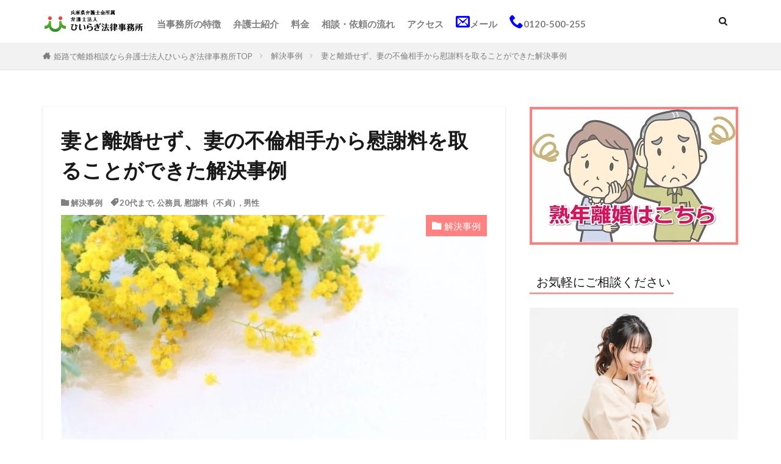

--- FILE ---
content_type: text/html; charset=UTF-8
request_url: https://www.himeji-rikon.com/solution-case/50409/
body_size: 13973
content:

<!DOCTYPE html>

<html lang="ja" prefix="og: http://ogp.me/ns#" class="t-html 
t-middle t-middle-pc">

<head prefix="og: http://ogp.me/ns# fb: http://ogp.me/ns/fb# article: http://ogp.me/ns/article#">
<meta charset="UTF-8">
<title>妻と離婚せず、妻の不倫相手から慰謝料を取ることができた解決事例│姫路で離婚・不貞・慰謝料に強い弁護士に相談 | 弁護士法人ひいらぎ法律事務所</title>
<meta name='robots' content='max-image-preview:large' />
	<style>img:is([sizes="auto" i], [sizes^="auto," i]) { contain-intrinsic-size: 3000px 1500px }</style>
	<!-- www.himeji-rikon.com is managing ads with Advanced Ads 2.0.13 – https://wpadvancedads.com/ --><script id="himej-ready">
			window.advanced_ads_ready=function(e,a){a=a||"complete";var d=function(e){return"interactive"===a?"loading"!==e:"complete"===e};d(document.readyState)?e():document.addEventListener("readystatechange",(function(a){d(a.target.readyState)&&e()}),{once:"interactive"===a})},window.advanced_ads_ready_queue=window.advanced_ads_ready_queue||[];		</script>
		<link rel='stylesheet' id='dashicons-css' href='https://www.himeji-rikon.com/wp-includes/css/dashicons.min.css?ver=6.8.3' type='text/css' media='all' />
<link rel='stylesheet' id='thickbox-css' href='https://www.himeji-rikon.com/wp-includes/js/thickbox/thickbox.css?ver=6.8.3' type='text/css' media='all' />
<link rel='stylesheet' id='wp-block-library-css' href='https://www.himeji-rikon.com/wp-includes/css/dist/block-library/style.min.css?ver=6.8.3' type='text/css' media='all' />
<style id='classic-theme-styles-inline-css' type='text/css'>
/*! This file is auto-generated */
.wp-block-button__link{color:#fff;background-color:#32373c;border-radius:9999px;box-shadow:none;text-decoration:none;padding:calc(.667em + 2px) calc(1.333em + 2px);font-size:1.125em}.wp-block-file__button{background:#32373c;color:#fff;text-decoration:none}
</style>
<style id='global-styles-inline-css' type='text/css'>
:root{--wp--preset--aspect-ratio--square: 1;--wp--preset--aspect-ratio--4-3: 4/3;--wp--preset--aspect-ratio--3-4: 3/4;--wp--preset--aspect-ratio--3-2: 3/2;--wp--preset--aspect-ratio--2-3: 2/3;--wp--preset--aspect-ratio--16-9: 16/9;--wp--preset--aspect-ratio--9-16: 9/16;--wp--preset--color--black: #000000;--wp--preset--color--cyan-bluish-gray: #abb8c3;--wp--preset--color--white: #ffffff;--wp--preset--color--pale-pink: #f78da7;--wp--preset--color--vivid-red: #cf2e2e;--wp--preset--color--luminous-vivid-orange: #ff6900;--wp--preset--color--luminous-vivid-amber: #fcb900;--wp--preset--color--light-green-cyan: #7bdcb5;--wp--preset--color--vivid-green-cyan: #00d084;--wp--preset--color--pale-cyan-blue: #8ed1fc;--wp--preset--color--vivid-cyan-blue: #0693e3;--wp--preset--color--vivid-purple: #9b51e0;--wp--preset--gradient--vivid-cyan-blue-to-vivid-purple: linear-gradient(135deg,rgba(6,147,227,1) 0%,rgb(155,81,224) 100%);--wp--preset--gradient--light-green-cyan-to-vivid-green-cyan: linear-gradient(135deg,rgb(122,220,180) 0%,rgb(0,208,130) 100%);--wp--preset--gradient--luminous-vivid-amber-to-luminous-vivid-orange: linear-gradient(135deg,rgba(252,185,0,1) 0%,rgba(255,105,0,1) 100%);--wp--preset--gradient--luminous-vivid-orange-to-vivid-red: linear-gradient(135deg,rgba(255,105,0,1) 0%,rgb(207,46,46) 100%);--wp--preset--gradient--very-light-gray-to-cyan-bluish-gray: linear-gradient(135deg,rgb(238,238,238) 0%,rgb(169,184,195) 100%);--wp--preset--gradient--cool-to-warm-spectrum: linear-gradient(135deg,rgb(74,234,220) 0%,rgb(151,120,209) 20%,rgb(207,42,186) 40%,rgb(238,44,130) 60%,rgb(251,105,98) 80%,rgb(254,248,76) 100%);--wp--preset--gradient--blush-light-purple: linear-gradient(135deg,rgb(255,206,236) 0%,rgb(152,150,240) 100%);--wp--preset--gradient--blush-bordeaux: linear-gradient(135deg,rgb(254,205,165) 0%,rgb(254,45,45) 50%,rgb(107,0,62) 100%);--wp--preset--gradient--luminous-dusk: linear-gradient(135deg,rgb(255,203,112) 0%,rgb(199,81,192) 50%,rgb(65,88,208) 100%);--wp--preset--gradient--pale-ocean: linear-gradient(135deg,rgb(255,245,203) 0%,rgb(182,227,212) 50%,rgb(51,167,181) 100%);--wp--preset--gradient--electric-grass: linear-gradient(135deg,rgb(202,248,128) 0%,rgb(113,206,126) 100%);--wp--preset--gradient--midnight: linear-gradient(135deg,rgb(2,3,129) 0%,rgb(40,116,252) 100%);--wp--preset--font-size--small: 13px;--wp--preset--font-size--medium: 20px;--wp--preset--font-size--large: 36px;--wp--preset--font-size--x-large: 42px;--wp--preset--spacing--20: 0.44rem;--wp--preset--spacing--30: 0.67rem;--wp--preset--spacing--40: 1rem;--wp--preset--spacing--50: 1.5rem;--wp--preset--spacing--60: 2.25rem;--wp--preset--spacing--70: 3.38rem;--wp--preset--spacing--80: 5.06rem;--wp--preset--shadow--natural: 6px 6px 9px rgba(0, 0, 0, 0.2);--wp--preset--shadow--deep: 12px 12px 50px rgba(0, 0, 0, 0.4);--wp--preset--shadow--sharp: 6px 6px 0px rgba(0, 0, 0, 0.2);--wp--preset--shadow--outlined: 6px 6px 0px -3px rgba(255, 255, 255, 1), 6px 6px rgba(0, 0, 0, 1);--wp--preset--shadow--crisp: 6px 6px 0px rgba(0, 0, 0, 1);}:where(.is-layout-flex){gap: 0.5em;}:where(.is-layout-grid){gap: 0.5em;}body .is-layout-flex{display: flex;}.is-layout-flex{flex-wrap: wrap;align-items: center;}.is-layout-flex > :is(*, div){margin: 0;}body .is-layout-grid{display: grid;}.is-layout-grid > :is(*, div){margin: 0;}:where(.wp-block-columns.is-layout-flex){gap: 2em;}:where(.wp-block-columns.is-layout-grid){gap: 2em;}:where(.wp-block-post-template.is-layout-flex){gap: 1.25em;}:where(.wp-block-post-template.is-layout-grid){gap: 1.25em;}.has-black-color{color: var(--wp--preset--color--black) !important;}.has-cyan-bluish-gray-color{color: var(--wp--preset--color--cyan-bluish-gray) !important;}.has-white-color{color: var(--wp--preset--color--white) !important;}.has-pale-pink-color{color: var(--wp--preset--color--pale-pink) !important;}.has-vivid-red-color{color: var(--wp--preset--color--vivid-red) !important;}.has-luminous-vivid-orange-color{color: var(--wp--preset--color--luminous-vivid-orange) !important;}.has-luminous-vivid-amber-color{color: var(--wp--preset--color--luminous-vivid-amber) !important;}.has-light-green-cyan-color{color: var(--wp--preset--color--light-green-cyan) !important;}.has-vivid-green-cyan-color{color: var(--wp--preset--color--vivid-green-cyan) !important;}.has-pale-cyan-blue-color{color: var(--wp--preset--color--pale-cyan-blue) !important;}.has-vivid-cyan-blue-color{color: var(--wp--preset--color--vivid-cyan-blue) !important;}.has-vivid-purple-color{color: var(--wp--preset--color--vivid-purple) !important;}.has-black-background-color{background-color: var(--wp--preset--color--black) !important;}.has-cyan-bluish-gray-background-color{background-color: var(--wp--preset--color--cyan-bluish-gray) !important;}.has-white-background-color{background-color: var(--wp--preset--color--white) !important;}.has-pale-pink-background-color{background-color: var(--wp--preset--color--pale-pink) !important;}.has-vivid-red-background-color{background-color: var(--wp--preset--color--vivid-red) !important;}.has-luminous-vivid-orange-background-color{background-color: var(--wp--preset--color--luminous-vivid-orange) !important;}.has-luminous-vivid-amber-background-color{background-color: var(--wp--preset--color--luminous-vivid-amber) !important;}.has-light-green-cyan-background-color{background-color: var(--wp--preset--color--light-green-cyan) !important;}.has-vivid-green-cyan-background-color{background-color: var(--wp--preset--color--vivid-green-cyan) !important;}.has-pale-cyan-blue-background-color{background-color: var(--wp--preset--color--pale-cyan-blue) !important;}.has-vivid-cyan-blue-background-color{background-color: var(--wp--preset--color--vivid-cyan-blue) !important;}.has-vivid-purple-background-color{background-color: var(--wp--preset--color--vivid-purple) !important;}.has-black-border-color{border-color: var(--wp--preset--color--black) !important;}.has-cyan-bluish-gray-border-color{border-color: var(--wp--preset--color--cyan-bluish-gray) !important;}.has-white-border-color{border-color: var(--wp--preset--color--white) !important;}.has-pale-pink-border-color{border-color: var(--wp--preset--color--pale-pink) !important;}.has-vivid-red-border-color{border-color: var(--wp--preset--color--vivid-red) !important;}.has-luminous-vivid-orange-border-color{border-color: var(--wp--preset--color--luminous-vivid-orange) !important;}.has-luminous-vivid-amber-border-color{border-color: var(--wp--preset--color--luminous-vivid-amber) !important;}.has-light-green-cyan-border-color{border-color: var(--wp--preset--color--light-green-cyan) !important;}.has-vivid-green-cyan-border-color{border-color: var(--wp--preset--color--vivid-green-cyan) !important;}.has-pale-cyan-blue-border-color{border-color: var(--wp--preset--color--pale-cyan-blue) !important;}.has-vivid-cyan-blue-border-color{border-color: var(--wp--preset--color--vivid-cyan-blue) !important;}.has-vivid-purple-border-color{border-color: var(--wp--preset--color--vivid-purple) !important;}.has-vivid-cyan-blue-to-vivid-purple-gradient-background{background: var(--wp--preset--gradient--vivid-cyan-blue-to-vivid-purple) !important;}.has-light-green-cyan-to-vivid-green-cyan-gradient-background{background: var(--wp--preset--gradient--light-green-cyan-to-vivid-green-cyan) !important;}.has-luminous-vivid-amber-to-luminous-vivid-orange-gradient-background{background: var(--wp--preset--gradient--luminous-vivid-amber-to-luminous-vivid-orange) !important;}.has-luminous-vivid-orange-to-vivid-red-gradient-background{background: var(--wp--preset--gradient--luminous-vivid-orange-to-vivid-red) !important;}.has-very-light-gray-to-cyan-bluish-gray-gradient-background{background: var(--wp--preset--gradient--very-light-gray-to-cyan-bluish-gray) !important;}.has-cool-to-warm-spectrum-gradient-background{background: var(--wp--preset--gradient--cool-to-warm-spectrum) !important;}.has-blush-light-purple-gradient-background{background: var(--wp--preset--gradient--blush-light-purple) !important;}.has-blush-bordeaux-gradient-background{background: var(--wp--preset--gradient--blush-bordeaux) !important;}.has-luminous-dusk-gradient-background{background: var(--wp--preset--gradient--luminous-dusk) !important;}.has-pale-ocean-gradient-background{background: var(--wp--preset--gradient--pale-ocean) !important;}.has-electric-grass-gradient-background{background: var(--wp--preset--gradient--electric-grass) !important;}.has-midnight-gradient-background{background: var(--wp--preset--gradient--midnight) !important;}.has-small-font-size{font-size: var(--wp--preset--font-size--small) !important;}.has-medium-font-size{font-size: var(--wp--preset--font-size--medium) !important;}.has-large-font-size{font-size: var(--wp--preset--font-size--large) !important;}.has-x-large-font-size{font-size: var(--wp--preset--font-size--x-large) !important;}
:where(.wp-block-post-template.is-layout-flex){gap: 1.25em;}:where(.wp-block-post-template.is-layout-grid){gap: 1.25em;}
:where(.wp-block-columns.is-layout-flex){gap: 2em;}:where(.wp-block-columns.is-layout-grid){gap: 2em;}
:root :where(.wp-block-pullquote){font-size: 1.5em;line-height: 1.6;}
</style>
<link rel='stylesheet' id='ccchildpagescss-css' href='https://www.himeji-rikon.com/wp-content/plugins/cc-child-pages/includes/css/styles.css?ver=1.43' type='text/css' media='all' />
<link rel='stylesheet' id='ccchildpagesskincss-css' href='https://www.himeji-rikon.com/wp-content/plugins/cc-child-pages/includes/css/skins.css?ver=1.43' type='text/css' media='all' />
<!--[if lt IE 8]>
<link rel='stylesheet' id='ccchildpagesiecss-css' href='https://www.himeji-rikon.com/wp-content/plugins/cc-child-pages/includes/css/styles.ie.css?ver=1.43' type='text/css' media='all' />
<![endif]-->
<link rel='stylesheet' id='taxopress-frontend-css-css' href='https://www.himeji-rikon.com/wp-content/plugins/simple-tags/assets/frontend/css/frontend.css?ver=3.40.1' type='text/css' media='all' />
<script type="text/javascript" src="https://www.himeji-rikon.com/wp-includes/js/jquery/jquery.min.js?ver=3.7.1" id="jquery-core-js"></script>
<script type="text/javascript" src="https://www.himeji-rikon.com/wp-includes/js/jquery/jquery-migrate.min.js?ver=3.4.1" id="jquery-migrate-js"></script>
<script type="text/javascript" src="https://www.himeji-rikon.com/wp-content/plugins/simple-tags/assets/frontend/js/frontend.js?ver=3.40.1" id="taxopress-frontend-js-js"></script>
<link rel="https://api.w.org/" href="https://www.himeji-rikon.com/wp-json/" /><link rel="alternate" title="JSON" type="application/json" href="https://www.himeji-rikon.com/wp-json/wp/v2/posts/124" /><link rel="alternate" title="oEmbed (JSON)" type="application/json+oembed" href="https://www.himeji-rikon.com/wp-json/oembed/1.0/embed?url=https%3A%2F%2Fwww.himeji-rikon.com%2Fsolution-case%2F50409%2F" />
<link rel="alternate" title="oEmbed (XML)" type="text/xml+oembed" href="https://www.himeji-rikon.com/wp-json/oembed/1.0/embed?url=https%3A%2F%2Fwww.himeji-rikon.com%2Fsolution-case%2F50409%2F&#038;format=xml" />


<link class="css-async" rel href="https://www.himeji-rikon.com/wp-content/themes/the-thor/css/icon.min.css">
<link class="css-async" rel href="https://fonts.googleapis.com/css?family=Lato:100,300,400,700,900">
<link class="css-async" rel href="https://fonts.googleapis.com/css?family=Fjalla+One">
<link class="css-async" rel href="https://fonts.googleapis.com/css?family=Noto+Sans+JP:100,200,300,400,500,600,700,800,900">
<link rel="stylesheet" href="https://www.himeji-rikon.com/wp-content/themes/the-thor/style.min.css">
<link class="css-async" rel href="https://www.himeji-rikon.com/wp-content/themes/the-thor-child/style-user.css?1609321789">
<link rel="canonical" href="https://www.himeji-rikon.com/solution-case/50409/" />
<script src="https://ajax.googleapis.com/ajax/libs/jquery/1.12.4/jquery.min.js"></script>
<meta http-equiv="X-UA-Compatible" content="IE=edge">
<meta name="viewport" content="width=device-width, initial-scale=1, viewport-fit=cover"/>
<style>
.widget.widget_nav_menu ul.menu{border-color: rgba(254,130,130,0.15);}.widget.widget_nav_menu ul.menu li{border-color: rgba(254,130,130,0.75);}.widget.widget_nav_menu ul.menu .sub-menu li{border-color: rgba(254,130,130,0.15);}.widget.widget_nav_menu ul.menu .sub-menu li .sub-menu li:first-child{border-color: rgba(254,130,130,0.15);}.widget.widget_nav_menu ul.menu li a:hover{background-color: rgba(254,130,130,0.75);}.widget.widget_nav_menu ul.menu .current-menu-item > a{background-color: rgba(254,130,130,0.75);}.widget.widget_nav_menu ul.menu li .sub-menu li a:before {color:#fe8282;}.widget.widget_nav_menu ul.menu li a{background-color:#fe8282;}.widget.widget_nav_menu ul.menu .sub-menu a:hover{color:#fe8282;}.widget.widget_nav_menu ul.menu .sub-menu .current-menu-item a{color:#fe8282;}.widget.widget_categories ul{border-color: rgba(254,130,130,0.15);}.widget.widget_categories ul li{border-color: rgba(254,130,130,0.75);}.widget.widget_categories ul .children li{border-color: rgba(254,130,130,0.15);}.widget.widget_categories ul .children li .children li:first-child{border-color: rgba(254,130,130,0.15);}.widget.widget_categories ul li a:hover{background-color: rgba(254,130,130,0.75);}.widget.widget_categories ul .current-menu-item > a{background-color: rgba(254,130,130,0.75);}.widget.widget_categories ul li .children li a:before {color:#fe8282;}.widget.widget_categories ul li a{background-color:#fe8282;}.widget.widget_categories ul .children a:hover{color:#fe8282;}.widget.widget_categories ul .children .current-menu-item a{color:#fe8282;}.widgetSearch__input:hover{border-color:#fe8282;}.widgetCatTitle{background-color:#fe8282;}.widgetCatTitle__inner{background-color:#fe8282;}.widgetSearch__submit:hover{background-color:#fe8282;}.widgetProfile__sns{background-color:#fe8282;}.widget.widget_calendar .calendar_wrap tbody a:hover{background-color:#fe8282;}.widget ul li a:hover{color:#fe8282;}.widget.widget_rss .rsswidget:hover{color:#fe8282;}.widget.widget_tag_cloud a:hover{background-color:#fe8282;}.widget select:hover{border-color:#fe8282;}.widgetSearch__checkLabel:hover:after{border-color:#fe8282;}.widgetSearch__check:checked .widgetSearch__checkLabel:before, .widgetSearch__check:checked + .widgetSearch__checkLabel:before{border-color:#fe8282;}.widgetTab__item.current{border-top-color:#fe8282;}.widgetTab__item:hover{border-top-color:#fe8282;}.searchHead__title{background-color:#fe8282;}.searchHead__submit:hover{color:#fe8282;}.menuBtn__close:hover{color:#fe8282;}.menuBtn__link:hover{color:#fe8282;}@media only screen and (min-width: 992px){.menuBtn__link {background-color:#fe8282;}}.t-headerCenter .menuBtn__link:hover{color:#fe8282;}.searchBtn__close:hover{color:#fe8282;}.searchBtn__link:hover{color:#fe8282;}.breadcrumb__item a:hover{color:#fe8282;}.pager__item{color:#fe8282;}.pager__item:hover, .pager__item-current{background-color:#fe8282; color:#fff;}.page-numbers{color:#fe8282;}.page-numbers:hover, .page-numbers.current{background-color:#fe8282; color:#fff;}.pagePager__item{color:#fe8282;}.pagePager__item:hover, .pagePager__item-current{background-color:#fe8282; color:#fff;}.heading a:hover{color:#fe8282;}.eyecatch__cat{background-color:#fe8282;}.the__category{background-color:#fe8282;}.dateList__item a:hover{color:#fe8282;}.controllerFooter__item:last-child{background-color:#fe8282;}.controllerFooter__close{background-color:#fe8282;}.bottomFooter__topBtn{background-color:#fe8282;}.mask-color{background-color:#fe8282;}.mask-colorgray{background-color:#fe8282;}.pickup3__item{background-color:#fe8282;}.categoryBox__title{color:#fe8282;}.comments__list .comment-meta{background-color:#fe8282;}.comment-respond .submit{background-color:#fe8282;}.prevNext__pop{background-color:#fe8282;}.swiper-pagination-bullet-active{background-color:#fe8282;}.swiper-slider .swiper-button-next, .swiper-slider .swiper-container-rtl .swiper-button-prev, .swiper-slider .swiper-button-prev, .swiper-slider .swiper-container-rtl .swiper-button-next	{background-color:#fe8282;}.snsFooter{background-color:#fe8282}.widget-main .heading.heading-widget{background-color:#fe8282}.widget-main .heading.heading-widgetsimple{background-color:#fe8282}.widget-main .heading.heading-widgetsimplewide{background-color:#fe8282}.widget-main .heading.heading-widgetwide{background-color:#fe8282}.widget-main .heading.heading-widgetbottom:before{border-color:#fe8282}.widget-main .heading.heading-widgetborder{border-color:#fe8282}.widget-main .heading.heading-widgetborder::before,.widget-main .heading.heading-widgetborder::after{background-color:#fe8282}.widget-side .heading.heading-widget{background-color:#fe8282}.widget-side .heading.heading-widgetsimple{background-color:#fe8282}.widget-side .heading.heading-widgetsimplewide{background-color:#fe8282}.widget-side .heading.heading-widgetwide{background-color:#fe8282}.widget-side .heading.heading-widgetbottom:before{border-color:#fe8282}.widget-side .heading.heading-widgetborder{border-color:#fe8282}.widget-side .heading.heading-widgetborder::before,.widget-side .heading.heading-widgetborder::after{background-color:#fe8282}.widget-foot .heading.heading-widget{background-color:#fe8282}.widget-foot .heading.heading-widgetsimple{background-color:#fe8282}.widget-foot .heading.heading-widgetsimplewide{background-color:#fe8282}.widget-foot .heading.heading-widgetwide{background-color:#fe8282}.widget-foot .heading.heading-widgetbottom:before{border-color:#fe8282}.widget-foot .heading.heading-widgetborder{border-color:#fe8282}.widget-foot .heading.heading-widgetborder::before,.widget-foot .heading.heading-widgetborder::after{background-color:#fe8282}.widget-menu .heading.heading-widget{background-color:#fe8282}.widget-menu .heading.heading-widgetsimple{background-color:#fe8282}.widget-menu .heading.heading-widgetsimplewide{background-color:#fe8282}.widget-menu .heading.heading-widgetwide{background-color:#fe8282}.widget-menu .heading.heading-widgetbottom:before{border-color:#fe8282}.widget-menu .heading.heading-widgetborder{border-color:#fe8282}.widget-menu .heading.heading-widgetborder::before,.widget-menu .heading.heading-widgetborder::after{background-color:#fe8282}@media only screen and (min-width: 768px){.still {height: 800px;}}.rankingBox__bg{background-color:#fe8282}.the__ribbon{background-color:#fe8282}.the__ribbon:after{border-left-color:#fe8282; border-right-color:#fe8282}.content .afTagBox__btnDetail{background-color:#fe8282;}.widget .widgetAfTag__btnDetail{background-color:#fe8282;}.content .afTagBox__btnAf{background-color:#fe8282;}.widget .widgetAfTag__btnAf{background-color:#fe8282;}.content a{color:#1e73be;}.phrase a{color:#1e73be;}.content .sitemap li a:hover{color:#1e73be;}.content h2 a:hover,.content h3 a:hover,.content h4 a:hover,.content h5 a:hover{color:#1e73be;}.content ul.menu li a:hover{color:#1e73be;}.content .es-LiconBox:before{background-color:#a83f3f;}.content .es-LiconCircle:before{background-color:#a83f3f;}.content .es-BTiconBox:before{background-color:#a83f3f;}.content .es-BTiconCircle:before{background-color:#a83f3f;}.content .es-BiconObi{border-color:#a83f3f;}.content .es-BiconCorner:before{background-color:#a83f3f;}.content .es-BiconCircle:before{background-color:#a83f3f;}.content .es-BmarkHatena::before{background-color:#005293;}.content .es-BmarkExcl::before{background-color:#b60105;}.content .es-BmarkQ::before{background-color:#005293;}.content .es-BmarkQ::after{border-top-color:#005293;}.content .es-BmarkA::before{color:#b60105;}.content .es-BsubTradi::before{color:#ffffff;background-color:#b60105;border-color:#b60105;}.btn__link-primary{color:#ffffff; background-color:#fe8282;}.content .btn__link-primary{color:#ffffff; background-color:#fe8282;}.searchBtn__contentInner .btn__link-search{color:#ffffff; background-color:#fe8282;}.btn__link-secondary{color:#000000; background-color:#ffbcbc;}.content .btn__link-secondary{color:#000000; background-color:#ffbcbc;}.btn__link-search{color:#000000; background-color:#ffbcbc;}.btn__link-normal{color:#3f3f3f;}.content .btn__link-normal{color:#3f3f3f;}.btn__link-normal:hover{background-color:#3f3f3f;}.content .btn__link-normal:hover{background-color:#3f3f3f;}.comments__list .comment-reply-link{color:#3f3f3f;}.comments__list .comment-reply-link:hover{background-color:#3f3f3f;}@media only screen and (min-width: 992px){.subNavi__link-pickup{color:#3f3f3f;}}@media only screen and (min-width: 992px){.subNavi__link-pickup:hover{background-color:#3f3f3f;}}.partsH2-21 h2{color:#ffffff; background-color:#fe8282;}.partsH3-12 h3{color:#000000; border-left-color:#fe8282; border-bottom-color:#d8d8d8;}.partsH4-1 h4{color:#000000; border-color:#fe8282;}.content h5{color:#000000}.content ul > li::before{color:#fe8282;}.content ul{color:#000000;}.content ol > li::before{color:#a83f3f; border-color:#a83f3f;}.content ol > li > ol > li::before{background-color:#a83f3f; border-color:#a83f3f;}.content ol > li > ol > li > ol > li::before{color:#a83f3f; border-color:#a83f3f;}.content ol{color:#191919;}.content .balloon .balloon__text{color:#191919; background-color:#f2f2f2;}.content .balloon .balloon__text-left:before{border-left-color:#f2f2f2;}.content .balloon .balloon__text-right:before{border-right-color:#f2f2f2;}.content .balloon-boder .balloon__text{color:#191919; background-color:#ffffff;  border-color:#d8d8d8;}.content .balloon-boder .balloon__text-left:before{border-left-color:#d8d8d8;}.content .balloon-boder .balloon__text-left:after{border-left-color:#ffffff;}.content .balloon-boder .balloon__text-right:before{border-right-color:#d8d8d8;}.content .balloon-boder .balloon__text-right:after{border-right-color:#ffffff;}.content blockquote{color:#191919; background-color:#f2f2f2;}.content blockquote::before{color:#d8d8d8;}.content table{color:#191919; border-top-color:#E5E5E5; border-left-color:#E5E5E5;}.content table th{background:#9e9e9e; color:#ffffff; ;border-right-color:#E5E5E5; border-bottom-color:#E5E5E5;}.content table td{background:#ffffff; ;border-right-color:#E5E5E5; border-bottom-color:#E5E5E5;}.content table tr:nth-child(odd) td{background-color:#f2f2f2;}
</style>
<style type="text/css">a.st_tag, a.internal_tag, .st_tag, .internal_tag { text-decoration: underline !important; }</style><style type="text/css">.broken_link, a.broken_link {
	text-decoration: line-through;
}</style><link rel="icon" href="https://www.himeji-rikon.com/wp-content/uploads/2021/01/cropped-hiiragi-tate2-32x32.jpg" sizes="32x32" />
<link rel="icon" href="https://www.himeji-rikon.com/wp-content/uploads/2021/01/cropped-hiiragi-tate2-192x192.jpg" sizes="192x192" />
<link rel="apple-touch-icon" href="https://www.himeji-rikon.com/wp-content/uploads/2021/01/cropped-hiiragi-tate2-180x180.jpg" />
<meta name="msapplication-TileImage" content="https://www.himeji-rikon.com/wp-content/uploads/2021/01/cropped-hiiragi-tate2-270x270.jpg" />
		<style type="text/css" id="wp-custom-css">
			/*リスト表示変更*/
.content ul > li::before {
font-family: "icomoon";
content: "\ea1e";
padding-right:10px;
transform: scale(1.0);
}.content ul li {
padding-left: 20px;
}

/* ------------------------------------- */
/* ----------- ロゴ画像の調整 ----------- */
/* ------------------------------------- */

/* ------- スマホ表示のロゴ高さ ------- */
.siteTitle__logo {
    height: 55px;
}

/* --------- PC表示のロゴ高さ --------- */
@media only screen and (min-width: 500px){
.siteTitle__logo {
    height: 80px;
}}

/*reCAPTCHAのロゴを隠す*/
.grecaptcha-badge {
visibility: hidden;
}

/*固定フッターエリア単色カラー*/
.controllerFooter{
background-color: #82fefe
;
}

/*固定フッターエリア背景を消すと出てくるトップに戻るボタンをスマホのみ消去する*/
@media screen and (max-width : 767px){
.bottomFooter__topBtn{
opacity:0;}
}

/*お悩み2カラム部分の調整*/
#top #ccchildpages-1.simple{
  display: flex;
  flex-wrap: wrap;
  justify-content: space-between;
}
#top #ccchildpages-1.simple .ccchildpage{
  margin: 0 0 30px 0;
  display: flex;
  flex-flow: column;
}

#top #ccchildpages-1.simple:after{
  content: none;
}


#top #ccchildpages-2.simple{
  display: flex;
  flex-wrap: wrap;
  justify-content: space-between;
}
#top #ccchildpages-2.simple .ccchildpage{
  margin: 0 0 30px 0;
  display: flex;
  flex-flow: column;
}

#top #ccchildpages-2.simple:after{
  content: none;
}


#top #ccchildpages-3.simple{
  display: flex;
  flex-wrap: wrap;
  justify-content: space-between;
}
#top #ccchildpages-3.simple .ccchildpage{
  margin: 0 0 30px 0;
  display: flex;
  flex-flow: column;
}

#top #ccchildpages-3.simple:after{
  content: none;
}


#top #ccchildpages-4.simple{
  display: flex;
  flex-wrap: wrap;
  justify-content: space-between;
}
#top #ccchildpages-4.simple .ccchildpage{
  margin: 0 0 30px 0;
  display: flex;
  flex-flow: column;
}

#top #ccchildpages-4.simple:after{
  content: none;
}

div.l-wrapper > main > div > div > section > div.column.column-2pc > div:nth-child(1) > a {
 background-color: #FE8282;
}

div.l-wrapper > main > div > div > section > div.column.column-2pc > div:nth-child(2) > a {
 background-color: #FE8282;
}

/*トップページのメインビジュアルのメール問合せボタンの調整*/
#top .l-headerBottom .btn {
  position: absolute;
  right: 60px;
  bottom: 14px;
  max-width: 300px;
   
}
@media print, screen and (max-width: 767px){
  #top .l-headerBottom .btn {
    bottom: 5px;
  right: 0;
  left: 50%;
    transform: translateX(-50%);
  }
  #top .l-headerBottom .btn a {
    padding: 10px 30px;
  }
}
@media print, screen and (min-width: 768px){
  #top .l-headerBottom .btn a {
  font-size: 30px;
  padding: 15px 20px;
}	
}


#top .l-headerBottom .btn a.btn__link-primary {
  border-radius: 10px;
}
#top .l-headerBottom .btn a.btn__link:before{
width: 10px;
  height: 10px;
}	

/*最終更新日を右寄せ*/
.post-modified-info {
	text-align: right;
}

/*監修者の上の最終更新日を非表示に*/
.post-modified-info:has(+ .ep-box){
	display:none;
}
		</style>
		<meta property="og:site_name" content="姫路で離婚・不貞・慰謝料に強い弁護士に相談 | 弁護士法人ひいらぎ法律事務所" />
<meta property="og:type" content="article" />
<meta property="og:title" content="妻と離婚せず、妻の不倫相手から慰謝料を取ることができた解決事例" />
<meta property="og:description" content="最終更新日 2022年6月13日 ご相談 Ｘさん（３０代・男性・会社員）は、当初、不倫した妻と離婚するとともに、妻の不倫相手Ｙ（３０代・男性・会社員）から慰謝料を取りたいとのご希望をお持ちでしたが、どのように対応するとことが上手に運ぶのかわ" />
<meta property="og:url" content="https://www.himeji-rikon.com/solution-case/50409/" />
<meta property="og:image" content="https://www.himeji-rikon.com/wp-content/uploads/2014/03/23705423_s-1.jpg" />
<meta name="twitter:card" content="summary" />

<!-- Google Tag Manager -->
<script>(function(w,d,s,l,i){w[l]=w[l]||[];w[l].push({'gtm.start':
new Date().getTime(),event:'gtm.js'});var f=d.getElementsByTagName(s)[0],
j=d.createElement(s),dl=l!='dataLayer'?'&l='+l:'';j.async=true;j.src=
'https://www.googletagmanager.com/gtm.js?id='+i+dl;f.parentNode.insertBefore(j,f);
})(window,document,'script','dataLayer','GTM-KSW8W87');</script>
<!-- End Google Tag Manager -->
</head>
<body class=" t-logoPc50 t-naviNoneSp t-footerFixed aa-prefix-himej-" id="top">




    <header class="l-header"> <div class="container container-header"><p class="siteTitle"><a class="siteTitle__link" href="https://www.himeji-rikon.com"><img class="siteTitle__logo" src="https://www.himeji-rikon.com/wp-content/uploads/2021/03/hiiragi-yoko6.png" alt="姫路で離婚・不貞・慰謝料に強い弁護士に相談 | 弁護士法人ひいらぎ法律事務所" width="300" height="90" >  </a></p><nav class="globalNavi u-none-sp"><div class="globalNavi__inner"><ul class="globalNavi__list"><li id="menu-item-12125" class="menu-item menu-item-type-post_type menu-item-object-page menu-item-12125"><a href="https://www.himeji-rikon.com/features/">当事務所の特徴</a></li><li id="menu-item-12126" class="menu-item menu-item-type-post_type menu-item-object-page menu-item-12126"><a href="https://www.himeji-rikon.com/lawyer/">弁護士紹介</a></li><li id="menu-item-12127" class="menu-item menu-item-type-post_type menu-item-object-page menu-item-12127"><a href="https://www.himeji-rikon.com/fee/">料金</a></li><li id="menu-item-12128" class="menu-item menu-item-type-post_type menu-item-object-page menu-item-12128"><a href="https://www.himeji-rikon.com/flow/">相談・依頼の流れ</a></li><li id="menu-item-12129" class="menu-item menu-item-type-post_type menu-item-object-page menu-item-12129"><a href="https://www.himeji-rikon.com/access/">アクセス</a></li><li id="menu-item-11475" class="menu-item menu-item-type-custom menu-item-object-custom menu-item-11475"><a href="/flow/toiawase/"><i class="icon-mail5" style="color:#0000ff; font-size:150%; " ></i>メール</a></li><li id="menu-item-11474" class="menu-item menu-item-type-custom menu-item-object-custom menu-item-11474"><a href="tel:0120500255"><i class="icon-phone" style="color:#0000ff; font-size:150%; " ></i>0120-500-255</a></li></ul></div></nav><nav class="subNavi"> </nav><div class="searchBtn ">  <input class="searchBtn__checkbox" id="searchBtn-checkbox" type="checkbox">  <label class="searchBtn__link searchBtn__link-text icon-search" for="searchBtn-checkbox"></label>  <label class="searchBtn__unshown" for="searchBtn-checkbox"></label>  <div class="searchBtn__content"> <div class="searchBtn__scroll"><label class="searchBtn__close" for="searchBtn-checkbox"><i class="icon-close"></i>CLOSE</label><div class="searchBtn__contentInner">  <aside class="widget">  <div class="widgetSearch"> <form method="get" action="https://www.himeji-rikon.com" target="_top">  <div class="widgetSearch__contents"> <div class="heading heading-tertiary">キーワード</div> <input class="widgetSearch__input widgetSearch__input-max" type="text" name="s" placeholder="キーワードを入力" value=""></div>  <div class="widgetSearch__contents"> <div class="heading heading-tertiary">カテゴリー</div><select  name='cat' id='cat_69190ae1e36bc' class='widgetSearch__select'><option value=''>カテゴリーを選択</option><option class="level-0" value="644">お客様の声</option><option class="level-0" value="677">解決事例</option><option class="level-0" value="710">相談事例</option></select>  </div>  <div class="widgetSearch__tag"> <div class="heading heading-tertiary">タグ</div> <label><input class="widgetSearch__check" type="checkbox" name="tag[]" value="divorce-by-agreement" /><span class="widgetSearch__checkLabel">協議離婚</span></label><label><input class="widgetSearch__check" type="checkbox" name="tag[]" value="divorce-by-arbitration" /><span class="widgetSearch__checkLabel">調停離婚</span></label><label><input class="widgetSearch__check" type="checkbox" name="tag[]" value="divorce-by-lawsuit" /><span class="widgetSearch__checkLabel">裁判離婚</span></label><label><input class="widgetSearch__check" type="checkbox" name="tag[]" value="adultery" /><span class="widgetSearch__checkLabel">不貞</span></label><label><input class="widgetSearch__check" type="checkbox" name="tag[]" value="dv" /><span class="widgetSearch__checkLabel">暴力</span></label><label><input class="widgetSearch__check" type="checkbox" name="tag[]" value="moral-harassment" /><span class="widgetSearch__checkLabel">モラハラ</span></label><label><input class="widgetSearch__check" type="checkbox" name="tag[]" value="other-causes" /><span class="widgetSearch__checkLabel">その他離婚原因</span></label><label><input class="widgetSearch__check" type="checkbox" name="tag[]" value="parental-authority" /><span class="widgetSearch__checkLabel">親権</span></label><label><input class="widgetSearch__check" type="checkbox" name="tag[]" value="child-contact" /><span class="widgetSearch__checkLabel">面会交流</span></label><label><input class="widgetSearch__check" type="checkbox" name="tag[]" value="child-support" /><span class="widgetSearch__checkLabel">養育費</span></label><label><input class="widgetSearch__check" type="checkbox" name="tag[]" value="marriage-expenses" /><span class="widgetSearch__checkLabel">婚姻費用</span></label><label><input class="widgetSearch__check" type="checkbox" name="tag[]" value="real-estate" /><span class="widgetSearch__checkLabel">不動産</span></label><label><input class="widgetSearch__check" type="checkbox" name="tag[]" value="deposit" /><span class="widgetSearch__checkLabel">預貯金・保険</span></label><label><input class="widgetSearch__check" type="checkbox" name="tag[]" value="retirement-money" /><span class="widgetSearch__checkLabel">退職金</span></label><label><input class="widgetSearch__check" type="checkbox" name="tag[]" value="solatium-adultery" /><span class="widgetSearch__checkLabel">慰謝料（不貞）</span></label><label><input class="widgetSearch__check" type="checkbox" name="tag[]" value="sotlatium-non-adultery" /><span class="widgetSearch__checkLabel">慰謝料（不貞以外）</span></label><label><input class="widgetSearch__check" type="checkbox" name="tag[]" value="pension-splitting" /><span class="widgetSearch__checkLabel">年金分割</span></label><label><input class="widgetSearch__check" type="checkbox" name="tag[]" value="male" /><span class="widgetSearch__checkLabel">男性</span></label><label><input class="widgetSearch__check" type="checkbox" name="tag[]" value="female" /><span class="widgetSearch__checkLabel">女性</span></label><label><input class="widgetSearch__check" type="checkbox" name="tag[]" value="20s" /><span class="widgetSearch__checkLabel">20代まで</span></label><label><input class="widgetSearch__check" type="checkbox" name="tag[]" value="30s" /><span class="widgetSearch__checkLabel">30代</span></label><label><input class="widgetSearch__check" type="checkbox" name="tag[]" value="40s" /><span class="widgetSearch__checkLabel">40代</span></label><label><input class="widgetSearch__check" type="checkbox" name="tag[]" value="50s" /><span class="widgetSearch__checkLabel">50代</span></label><label><input class="widgetSearch__check" type="checkbox" name="tag[]" value="60s" /><span class="widgetSearch__checkLabel">60代以降</span></label><label><input class="widgetSearch__check" type="checkbox" name="tag[]" value="company-worker" /><span class="widgetSearch__checkLabel">会社員</span></label><label><input class="widgetSearch__check" type="checkbox" name="tag[]" value="public-worker" /><span class="widgetSearch__checkLabel">公務員</span></label><label><input class="widgetSearch__check" type="checkbox" name="tag[]" value="entrepreneur" /><span class="widgetSearch__checkLabel">経営者</span></label><label><input class="widgetSearch__check" type="checkbox" name="tag[]" value="profession" /><span class="widgetSearch__checkLabel">専門職</span></label><label><input class="widgetSearch__check" type="checkbox" name="tag[]" value="unemployed" /><span class="widgetSearch__checkLabel">パート・無職</span></label>  </div> <div class="btn btn-search"> <button class="btn__link btn__link-search" type="submit" value="search">検索</button>  </div></form>  </div></aside></div> </div>  </div></div><div class="menuBtn u-none-pc">  <input class="menuBtn__checkbox" id="menuBtn-checkbox" type="checkbox">  <label class="menuBtn__link menuBtn__link-text icon-menu" for="menuBtn-checkbox"></label>  <label class="menuBtn__unshown" for="menuBtn-checkbox"></label>  <div class="menuBtn__content"> <div class="menuBtn__scroll"><label class="menuBtn__close" for="menuBtn-checkbox"><i class="icon-close"></i>CLOSE</label><div class="menuBtn__contentInner"><aside class="widget widget-menu widget_text"><div class="textwidget"><p>This site is protected by reCAPTCHA and the Google<br /><a href="https://policies.google.com/privacy">Privacy Policy</a> and<br /><a href="https://policies.google.com/terms">Terms of Service</a> apply.</p></div></aside></div> </div>  </div></div> </div>  </header>      <div class="l-headerBottom">  </div>   <div class="wider"> <div class="breadcrumb"><ul class="breadcrumb__list container"><li class="breadcrumb__item icon-home"><a href="https://www.himeji-rikon.com">姫路で離婚相談なら弁護士法人ひいらぎ法律事務所TOP</a></li><li class="breadcrumb__item"><a href="https://www.himeji-rikon.com/./solution-case">解決事例</a></li><li class="breadcrumb__item breadcrumb__item-current"><a href="https://www.himeji-rikon.com/solution-case/50409/">妻と離婚せず、妻の不倫相手から慰謝料を取ることができた解決事例</a></li></ul></div>  </div>    <div class="l-wrapper">   <main class="l-main u-shadow"><div class="dividerBottom">  <h1 class="heading heading-primary">妻と離婚せず、妻の不倫相手から慰謝料を取ることができた解決事例</h1>  <ul class="dateList dateList-main">  <li class="dateList__item icon-folder"><a href="https://www.himeji-rikon.com/./solution-case" rel="category tag">解決事例</a></li>  <li class="dateList__item icon-tag"><a href="https://www.himeji-rikon.com/tag/20s" rel="tag">20代まで</a>, <a href="https://www.himeji-rikon.com/tag/public-worker" rel="tag">公務員</a>, <a href="https://www.himeji-rikon.com/tag/solatium-adultery" rel="tag">慰謝料（不貞）</a>, <a href="https://www.himeji-rikon.com/tag/male" rel="tag">男性</a></li></ul> <div class="eyecatch eyecatch-main"> <span class="eyecatch__cat eyecatch__cat-big cc-bg677"><a href="https://www.himeji-rikon.com/./solution-case">解決事例</a></span> <span class="eyecatch__link"> <img width="640" height="427" src="https://www.himeji-rikon.com/wp-content/themes/the-thor/img/dummy.gif" data-layzr="https://www.himeji-rikon.com/wp-content/uploads/2014/03/23705423_s-1.jpg" class="attachment-icatch768 size-icatch768 wp-post-image" alt="妻と離婚せず，妻の不倫相手から慰謝料を取ることができた解決事例" decoding="async" />  </span>  </div>  <div class="postContents"> <section class="content partsH2-21 partsH3-12 partsH4-1"><p class="post-modified-info">最終更新日 2022年6月13日</p><h3 class="SH2">ご相談</h3><p>Ｘさん（３０代・男性・会社員）は、当初、不倫した妻と離婚するとともに、妻の不倫相手Ｙ（３０代・男性・会社員）から<span style="color: #f00;"><b>慰謝料を取りたいとのご希望をお持ちでしたが、どのように対応するとことが上手に運ぶのかわからず</b></span>、当事務所を訪れました。</p><p>ただ、Ｘさんは、公務員としての採用を控えており、妻との離婚は当面断念することにしましたが、不倫相手からは慰謝料を取りたいとのことでした。</p><p>&nbsp;</p><p>&nbsp;</p><h3 class="SH2">当事務所の活動・結果</h3><p>当事務所は、<span style="color: #f00;"><b>お立場上強く出ることができない</b></span>Ｘさんの悔しいお気持ちがよくわかりましたので、Ｙと交渉を重ねた結果、決して多額ではないものの、<span style="color: #f00;"><b>相当額の慰謝料</b></span>を取ることに成功しました。</p><div class="SDTop3"><p>&nbsp;</p></div> </section></div>   <div class="content postCta ">  </div>    </div> </main> <div class="l-sidebar">  <aside class="widget_text widget widget-side  widget_custom_html"><div class="textwidget custom-html-widget"><a href="/useful-info/grey-divorce/"><img width="100%" src="https://www.himeji-rikon.com/wp-content/uploads/2021/03/jukunen-2.jpg" class="image wp-image-5812  attachment-full size-full" alt="熟年離婚" style="max-width: 100%; height: auto;"></a></div></aside><aside class="widget widget-side  widget_fit_styleitem_class"><div class="content partsH2-21 partsH3-12 partsH4-1"><div class="ep-label es-BborderSolidM brc-Lmagenta ftc-es-RpaddingSS es-LpaddingSS bgc-white es-Fbig">お気軽にご相談ください</div><p><a href="/flow/"><img decoding="async" src="https://www.himeji-rikon.com/wp-content/themes/the-thor/img/dummy.gif" data-layzr="https://www.himeji-rikon.com/wp-content/uploads/2021/04/4169402_s-1.jpg" alt="問合せ"></a><br />離婚の悩みはしんどいものです。<br />姫路エリアで離婚にお悩みの方、<br />一人で悩まず、お気軽にご相談ください。</p><div class="btn btn-center"><a class="btn__link btn__link-secondary" href="/flow/">ご相談の流れ</a></div></div></aside><aside class="widget widget-side  widget_nav_menu"><div class="menu-side-menu-container"><ul id="menu-side-menu" class="menu"><li id="menu-item-12130" class="menu-item menu-item-type-post_type menu-item-object-page menu-item-12130"><a href="https://www.himeji-rikon.com/features/">当事務所の特徴</a></li><li id="menu-item-11545" class="menu-item menu-item-type-post_type menu-item-object-page menu-item-11545"><a href="https://www.himeji-rikon.com/fee/">弁護士費用・料金</a></li><li id="menu-item-11551" class="menu-item menu-item-type-post_type menu-item-object-page menu-item-has-children menu-item-11551"><a href="https://www.himeji-rikon.com/useful-info/">弁護士お役立ちコラム</a><ul class="sub-menu"><li id="menu-item-12132" class="menu-item menu-item-type-post_type menu-item-object-page menu-item-12132"><a href="https://www.himeji-rikon.com/useful-info/adultery/">不貞、不倫、浮気と離婚</a></li><li id="menu-item-12133" class="menu-item menu-item-type-post_type menu-item-object-page menu-item-12133"><a href="https://www.himeji-rikon.com/useful-info/moral-harassment/">モラハラ、精神的DVと離婚</a></li><li id="menu-item-12134" class="menu-item menu-item-type-post_type menu-item-object-page menu-item-12134"><a href="https://www.himeji-rikon.com/useful-info/divorce/unable-to-communicate-partner/">相手と話ができない方へ</a></li><li id="menu-item-11562" class="menu-item menu-item-type-post_type menu-item-object-page menu-item-11562"><a href="https://www.himeji-rikon.com/useful-info/">その他</a></li></ul></li></ul></div></aside><aside class="widget widget-side  widget_fit_styleitem_class"><div class="content partsH2-21 partsH3-12 partsH4-1"><div class="ep-label es-BborderSolidM brc-Lmagenta ftc-es-RpaddingSS es-LpaddingSS bgc-white es-Fbig">お客様の声</div><ul><li><a href="/voice/30981/">子どもがいることを配慮いただきありがとうございます！</a></li><li><a href="/voice/30331/">ひとつひとつ丁寧に助けていただきました！</a></li><li><a href="/voice/30781/">的確な対応で離婚できありがとうございます！</a></li></ul><div class="btn btn-center"><a class="btn__link btn__link-secondary" href="/voice">もっと見る</a></div></div></aside><aside class="widget widget-side  widget_fit_styleitem_class"><div class="content partsH2-21 partsH3-12 partsH4-1"><div class="ep-label es-BborderSolidM brc-Lmagenta ftc-es-RpaddingSS es-LpaddingSS bgc-white es-Fbig">解決事例</div><ul><li><a href="/solution-case/50167/" target="_blank" rel="noopener">財産分与や養育費について対立がある調停において妻に有利な条件で離婚できた解決事例</a></li><li><a href="/solution-case/50683/" target="_blank" rel="noopener">不倫した夫から住宅の分与を受け、養育費を確保して協議離婚できた解決事例</a></li><li><a href="/solution-case/50099/" target="_blank" rel="noopener">家を出て生活費を入れない夫と協議離婚できた解決事例</a></li></ul><div class="btn btn-center"><a class="btn__link btn__link-secondary" href="/solution-case">もっと見る</a></div></div></aside><aside class="widget widget-side  widget_fit_styleitem_class"><div class="content partsH2-21 partsH3-12 partsH4-1"><div class="ep-label es-BborderSolidM brc-Lmagenta ftc-es-RpaddingSS es-LpaddingSS bgc-white es-Fbig">弁護士紹介（監修者）</div><p><a href="/lawyer/"><img decoding="async" alt="弁護士・監修者" src="https://www.himeji-rikon.com/wp-content/themes/the-thor/img/dummy.gif" data-layzr="https://www.himeji-rikon.com/wp-content/uploads/2021/10/syotyo_01-3-2.jpg" width="100%"></a><br />代表 社員 弁護士　増田　浩之<br />東京大学卒。姫路で家事事件に注力10年以上。神戸家庭裁判所姫路支部家事調停委員。FP1級。</p><div class="btn btn-center"><a class="btn__link btn__link-secondary" href="/lawyer/">もっと見る</a></div></div></aside><aside class="widget widget-side  widget_fit_styleitem_class"><div class="content partsH2-21 partsH3-12 partsH4-1"><div class="ep-label es-BborderSolidM brc-Lmagenta ftc-es-RpaddingSS es-LpaddingSS bgc-white es-Fbig">当事務所へのアクセス</div><p><a href="/access/"><img decoding="async" alt="事務所・アクセス" src="https://www.himeji-rikon.com/wp-content/themes/the-thor/img/dummy.gif" data-layzr="https://www.himeji-rikon.com/wp-content/uploads/2021/01/Photo_072-thumb-300x199-549.jpg" align="left" width="100%"></a><br />〒670-0965<br />兵庫県姫路市東延末3丁目50番地<br />姫路駅南マークビル3階</p><div class="btn btn-center"><a class="btn__link btn__link-secondary" href="/access/">もっと見る</a></div></div></aside><aside class="widget widget-side  widget_fit_styleitem_class"><div class="content partsH2-21 partsH3-12 partsH4-1"><p><a href="/to-neighbor-citizens/"><img decoding="async" alt="対応エリア" src="https://www.himeji-rikon.com/wp-content/themes/the-thor/img/dummy.gif" data-layzr="https://www.himeji-rikon.com/wp-content/uploads/2021/03/ImgLS11-1.png" width="100%"></a><br />姫路市、加古川市など、兵庫県全域に対応します。</p></div></aside></div>  </div>     <script type="application/ld+json"> { "@context": "http://schema.org", "@type": "Article ", "mainEntityOfPage":{"@type": "WebPage","@id": "https://www.himeji-rikon.com/solution-case/50409/" }, "headline": "妻と離婚せず、妻の不倫相手から慰謝料を取ることができた解決事例", "description": "ご相談 Ｘさん（３０代・男性・会社員）は、当初、不倫した妻と離婚するとともに、妻の不倫相手Ｙ（３０代・男性・会社員）から慰謝料を取りたいとのご希望をお持ちでしたが、どのように対応するとことが上手に運ぶのかわからず、当事務所を訪れました。 ただ、Ｘさんは、公務員としての採用を控えており、妻との離婚は当面断念することにしましたが、不倫相手からは慰謝料を取りたいとのことでした。 &nbsp; &nbsp [&hellip;]", "image": {"@type": "ImageObject","url": "https://www.himeji-rikon.com/wp-content/uploads/2014/03/23705423_s-1.jpg","width": "640px","height": "427px" }, "datePublished": "2014-03-24T09:54:00+0900", "dateModified": "2022-06-13T13:46:10+0900", "author": {"@type": "Person","name": "増田浩之" }, "publisher": {"@type": "Organization","name": "姫路で離婚・不貞・慰謝料に強い弁護士に相談 | 弁護士法人ひいらぎ法律事務所","logo": {  "@type": "ImageObject",  "url": "https://www.himeji-rikon.com/wp-content/uploads/2021/03/hiiragi-yoko6.png",  "width": "300px",  "height": "90px"} }  }  </script>      <div class="l-footerTop">  <div class="wider"><div class="commonCtr">  <div class="commonCtr__bg mask mask-black"><img class="commonCtr__bg" data-layzr="https://www.himeji-rikon.com/wp-content/uploads/2021/04/4544427_m-1-1280x853.jpg" alt=">" width="1280" height="853" src="https://www.himeji-rikon.com/wp-content/themes/the-thor/img/dummy.gif"> </div>  <div class="container"> <div class="commonCtr__container"><div class="commonCtr__contents"><p class="phrase phrase-bottom u-white"> <p style="color:#ffffff;font-size:x-large">お気軽にお問い合わせください。</p><br><br><p style="color:#ffffff">離婚の悩みはしんどいものです。<br><br>当事務所は姫路で離婚に注力して10年以上。<br><br>一人で悩まず、お気軽にご相談ください。<br><br>秘密は厳守します。</p><br><p><a href="tel:0120500255"><span style="color:#ffffff;text-decoration : underline;font-size:large">TEL:0120-500-255</span></a></p><br><br><p style="color:#ffffff;font-size:x-large">※女性無料相談実施中です。</p>  </p><div class="btn btn-center"> <a class="btn__link btn__link-primary" href="/flow/">ご相談の流れ</a>  </div>  </div> </div>  </div></div> </div></div>      <footer class="l-footer"> <div class="container divider"><div class="widgetFooter">  <div class="widgetFooter__box"> <aside class="widget widget-foot widget_fit_styleitem_class"><div class="content partsH2-21 partsH3-12 partsH4-1"><p><a href="/"><img decoding="async" width="100%" src="https://www.himeji-rikon.com/wp-content/themes/the-thor/img/dummy.gif" data-layzr="https://www.himeji-rikon.com/wp-content/uploads/2021/03/hiiragi-yoko6.png"attachment-full size-full" alt="弁護士法人ひいらぎ法律事務所" style="max-width: 100%; height: auto;"></a><br />住所:〒670-0965<br />兵庫県姫路市東延末3丁目50番地<br />姫路駅南マークビル3階<br />TEL:079-226-3160<br />業務時間:09:00-18:00（土日祝日を除く）</p></div></aside>  </div>  <div class="widgetFooter__box"> <aside class="widget widget-foot widget_fit_styleitem_class"><div class="content partsH2-21 partsH3-12 partsH4-1"><div class="ep-label es-BborderSolidM brc-Lmagenta ftc-es-RpaddingSS es-LpaddingSS bgc-white es-Fbig">当事務所について</div><p><a href="/features/">当事務所の特徴</a><br /><a href="/faq-rikon/">離婚のよくある質問</a><br /><a href="/voice">お客様の声</a><br /><a href="/solution-case">解決事例</a><br /><a href="/consultation-case">相談事例</a><br /><a href="/lawyer/">弁護士紹介</a><br /><a href="/fee/">料金（弁護士費用）</a><br /><a href="/features/difference-among-professionals/">弁護士と他士業の違い</a><br /><a href="/flow/">相談・依頼の流れ</a><br /><a href="/flow/toiawase/">メールでの問い合わせ</a><br /><a href="/access/">アクセス</a><br /><a href="/sitemap/">サイトマップ</a></p></div></aside>  </div>  <div class="widgetFooter__box"> <aside class="widget widget-foot widget_fit_styleitem_class"><div class="content partsH2-21 partsH3-12 partsH4-1"><div class="ep-label es-BborderSolidM brc-Lmagenta ftc-es-RpaddingSS es-LpaddingSS bgc-white es-Fbig">弁護士のお役立ちコラム</div><p><a href="/useful-info/adultery/">不貞、不倫、浮気について</a><br /><a href="/useful-info/moral-harassment/">モラハラ、精神的DVについて</a><br /><a href="/useful-info/divorce/unable-to-communicate-partner/">相手と話ができない</a><br /><a href="/useful-info/child-support/">養育費について</a><br /><a href="/useful-info/property-distribution/">財産分与について</a><br /><a href="/useful-info/">もっと見る</a></p></div></aside>  </div></div> </div>  <div class="wider"><div class="bottomFooter">  <div class="container">  <div class="bottomFooter__copyright"> © Copyright 2012 姫路で離婚を弁護士に相談 | 弁護士法人ひいらぎ法律事務所  </div></div>  <a href="#top" class="bottomFooter__topBtn" id="bottomFooter__topBtn"></a></div> </div>  <div class="controllerFooter"><ul class="controllerFooter__list"> <li class="controllerFooter__item"> <a href="https://www.himeji-rikon.com/flow/toiawase/"><i class="icon-mail"></i>メール</a>  </li><li class="controllerFooter__item"> <a href="tel:0120-500-255" ><i class="icon-phone"></i>電話</a>  </li>  <li class="controllerFooter__item"> <a href="#top" class="controllerFooter__topBtn"><i class="icon-arrow-up"></i>TOPへ</a>  </li></ul> </div></footer>  

<script type="speculationrules">
{"prefetch":[{"source":"document","where":{"and":[{"href_matches":"\/*"},{"not":{"href_matches":["\/wp-*.php","\/wp-admin\/*","\/wp-content\/uploads\/*","\/wp-content\/*","\/wp-content\/plugins\/*","\/wp-content\/themes\/the-thor-child\/*","\/wp-content\/themes\/the-thor\/*","\/*\\?(.+)"]}},{"not":{"selector_matches":"a[rel~=\"nofollow\"]"}},{"not":{"selector_matches":".no-prefetch, .no-prefetch a"}}]},"eagerness":"conservative"}]}
</script>


<script>Array.prototype.forEach.call(document.getElementsByClassName("css-async"), function(e){e.rel = "stylesheet"});</script>
		<script type="application/ld+json">
		{ "@context":"http://schema.org",
		  "@type": "BreadcrumbList",
		  "itemListElement":
		  [
		    {"@type": "ListItem","position": 1,"item":{"@id": "https://www.himeji-rikon.com","name": "HOME"}},
		    {"@type": "ListItem","position": 2,"item":{"@id": "https://www.himeji-rikon.com/./solution-case","name": "解決事例"}},
    {"@type": "ListItem","position": 3,"item":{"@id": "https://www.himeji-rikon.com/solution-case/50409/","name": "妻と離婚せず、妻の不倫相手から慰謝料を取ることができた解決事例"}}
		  ]
		}
		</script>



	<script type="text/javascript" id="thickbox-js-extra">
/* <![CDATA[ */
var thickboxL10n = {"next":"\u6b21\u3078 >","prev":"< \u524d\u3078","image":"\u753b\u50cf","of":"\/","close":"\u9589\u3058\u308b","noiframes":"\u3053\u306e\u6a5f\u80fd\u3067\u306f iframe \u304c\u5fc5\u8981\u3067\u3059\u3002\u73fe\u5728 iframe \u3092\u7121\u52b9\u5316\u3057\u3066\u3044\u308b\u304b\u3001\u5bfe\u5fdc\u3057\u3066\u3044\u306a\u3044\u30d6\u30e9\u30a6\u30b6\u30fc\u3092\u4f7f\u3063\u3066\u3044\u308b\u3088\u3046\u3067\u3059\u3002","loadingAnimation":"https:\/\/www.himeji-rikon.com\/wp-includes\/js\/thickbox\/loadingAnimation.gif"};
/* ]]> */
</script>
<script type="text/javascript" src="https://www.himeji-rikon.com/wp-includes/js/thickbox/thickbox.js?ver=3.1-20121105" id="thickbox-js"></script>
<script type="text/javascript" src="https://www.himeji-rikon.com/wp-content/plugins/advanced-ads/admin/assets/js/advertisement.js?ver=2.0.13" id="advanced-ads-find-adblocker-js"></script>
<script type="text/javascript" src="https://www.himeji-rikon.com/wp-includes/js/comment-reply.min.js?ver=6.8.3" id="comment-reply-js" async="async" data-wp-strategy="async"></script>
<script type="text/javascript" src="https://www.himeji-rikon.com/wp-content/themes/the-thor/js/smoothlink.min.js?ver=6.8.3" id="smoothlink-js"></script>
<script type="text/javascript" src="https://www.himeji-rikon.com/wp-content/themes/the-thor/js/layzr.min.js?ver=6.8.3" id="layzr-js"></script>
<script type="text/javascript" src="https://www.himeji-rikon.com/wp-content/themes/the-thor/js/unregister-worker.min.js?ver=6.8.3" id="unregeister-worker-js"></script>
<script type="text/javascript" src="https://www.himeji-rikon.com/wp-content/themes/the-thor/js/offline.min.js?ver=6.8.3" id="fit-pwa-offline-js"></script>
<script>
jQuery( function( $ ) {
	$.ajax( {
		type: 'POST',
		url:  'https://www.himeji-rikon.com/wp-admin/admin-ajax.php',
		data: {
			'action'  : 'fit_set_post_views',
			'post_id' : '124',
		},
	} );
} );
</script><script>
jQuery( function( $ ) {
	$.ajax( {
		type: 'POST',
		url:  'https://www.himeji-rikon.com/wp-admin/admin-ajax.php',
		data: {
			'action' : 'fit_update_post_view_data',
			'post_id' : '124',
		},
	} );
} );
</script><script>
jQuery( function() {
	setTimeout(
		function() {
			var realtime = 'false';
			if ( typeof _wpCustomizeSettings !== 'undefined' ) {
				realtime = _wpCustomizeSettings.values.fit_bsRank_realtime;
			}
			jQuery.ajax( {
				type: 'POST',
				url:  'https://www.himeji-rikon.com/wp-admin/admin-ajax.php',
				data: {
					'action'           : 'fit_update_post_views_by_period',
					'preview_realtime' : realtime,
				},
			} );
		},
		200
	);
} );
</script><script>!function(){window.advanced_ads_ready_queue=window.advanced_ads_ready_queue||[],advanced_ads_ready_queue.push=window.advanced_ads_ready;for(var d=0,a=advanced_ads_ready_queue.length;d<a;d++)advanced_ads_ready(advanced_ads_ready_queue[d])}();</script>



<script>var layzr = new Layzr();</script>



<script>
// ページの先頭へボタン
jQuery(function(a) {
    a("#bottomFooter__topBtn").hide();
    a(window).on("scroll", function() {
        if (a(this).scrollTop() > 100) {
            a("#bottomFooter__topBtn").fadeIn("fast")
        } else {
            a("#bottomFooter__topBtn").fadeOut("fast")
        }
        scrollHeight = a(document).height();
        scrollPosition = a(window).height() + a(window).scrollTop();
        footHeight = a(".bottomFooter").innerHeight();
        if (scrollHeight - scrollPosition <= footHeight) {
            a("#bottomFooter__topBtn").css({
                position: "absolute",
                bottom: footHeight - 40
            })
        } else {
            a("#bottomFooter__topBtn").css({
                position: "fixed",
                bottom: 0
            })
        }
    });
    a("#bottomFooter__topBtn").click(function() {
        a("body,html").animate({
            scrollTop: 0
        }, 400);
        return false
    });
    a(".controllerFooter__topBtn").click(function() {
        a("body,html").animate({
            scrollTop: 0
        }, 400);
        return false
    })
});
</script>

<!-- Google Tag Manager (noscript) -->
<noscript><iframe src="https://www.googletagmanager.com/ns.html?id=GTM-KSW8W87"
height="0" width="0" style="display:none;visibility:hidden"></iframe></noscript>
<!-- End Google Tag Manager (noscript) -->
</body>
</html>
